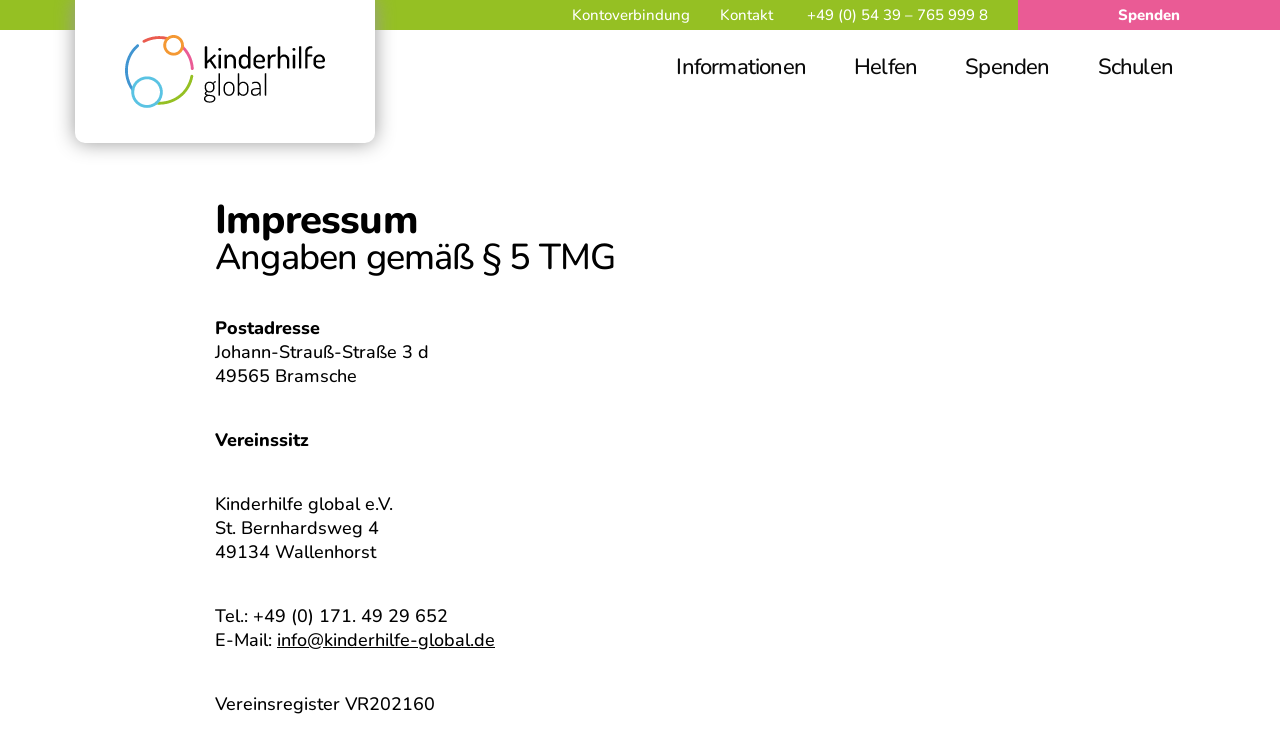

--- FILE ---
content_type: text/html; charset=utf-8
request_url: https://www.kinderhilfe-global.de/impressum.html
body_size: 1963
content:
 <!doctype html>
<html class="no-js" lang="de">

  <head>
    <meta charset="utf-8" />
    <meta http-equiv="x-ua-compatible" content="ie=edge">
    <meta name="viewport" content="width=device-width, initial-scale=1.0">
    <title>Impressum - Kinderhilfe global e.V.</title>
    
    <meta name="author" content="Kinderhilfe global e.V." />
    <meta name="description" content="" />
    <meta name="robots" content="noindex, follow, noarchive" />
    
    <link rel="canonical" href="https://www.kinderhilfe-global.de/impressum.html" />
    <link rel="shortcut icon" href="/assets/img/favicon.png" />
    <link rel="apple-touch-icon" href="/assets/img/apple-touch-icon.png">

    <link rel="stylesheet" href="/assets/css/app.1674119642.css">
    <link rel="stylesheet" href="/assets/css/custom.1740134763.css">
      
      <link rel="stylesheet" href="/assets/addons/emailobfuscator/emailobfuscator.css?v=3.0.0"></head>
  <body class="is--sub">
    

<div id="site--wrapper">
    <header id="header" class="clearHeader">
    <div id="topinformations" class="green">
        <a class="topinformations-btn topinformations-btn-1" href="/helfen/spenden.html"><span class="topinformations-a topinformations-a-konto">Kontoverbindung</span></a><a class="topinformations-btn " href="/kontakt.html"><span class="topinformations-a">Kontakt</span><i class="fas fa-envelope mobi-topinformations"></i></a> <a class="topinformations-btn" href="tel:+4954397659998"><span class="topinformations-a">+49 (0) 54 39 – 765 999 8</span><i class="fas fa-phone mobi-topinformations"></i></a><a class="donate--btn pink" href="/spenden/online-spenden.html">Spenden</a> <div id="navigation--btn"><i class="fas fa-bars"></i></div>
    </div>
    <div class="grid-container">
        <a href="/" id="logo"><img src="/assets/img/logo-kinderhilfe-global.svg" alt ="Kinderhilfe global e.V." title="Zur Startseite" /></a>
    </div>
    <nav id="mainnavigation">
    <div class="grid-container">

        <ul data-responsive-menu="drilldown large-dropdown" data-parent-link="true" data-back-button="<li class='js-drilldown-back'><a tabindex='0'>Zurück</a></li>" class="vertical large-horizontal menu"><li><a href="/informationen/das-sind-wir.html">Informationen</a><ul class="vertical menu"> <li><a href="/informationen/das-sind-wir.html">Das sind wir</a></li><li><a href="/informationen/ansprechpartner.html">Ansprechpartner</a></li><li><a href="/informationen/transparenz/transparenz.html">Transparenz</a><ul class="vertical menu"> <li><a href="/informationen/transparenz/satzung.html">Satzung</a></li></li><li><a href="/informationen/transparenz/vorstand.html">Vorstand</a></li></li></ul></li><li><a href="/informationen/leitbild.html">Leitbild</a></li><li><a href="/informationen/downloads.html">Downloads</a></li><li><a href="/informationen/kinderrechte.html">Kinderrechte</a></li><li><a href="/informationen/vereinsnachfolge.html">Vereinsnachfolge</a></li></ul></li><li><a href="/spenden/einmal-spenden.html">Helfen</a><ul class="vertical menu"> <li><a href="/helfen/projekte.html">Projekte</a><ul class="vertical menu"> <li><a href="/helfen/projekte/deutschland.html">Deutschland</a></li></li><li><a href="/helfen/projekte/togo.html">Togo</a></li></li><li><a href="/helfen/projekte/mosambik.html">Mosambik</a></li></li><li><a href="/helfen/projekte/indien.html">Indien</a></li></li></ul></li><li><a href="/helfen/mitmachen.html">Mitmachen</a></li><li><a href="/spenden/einmal-spenden.html">Spenden</a></li><li><a href="/helfen/patenschaften.html">Patenschaften</a></li><li><a href="/helfen/fuer-unternehmen.html">Für Unternehmen</a></li><li><a href="/helfen/foerdern-und-vererben.html">Fördern &amp; Vererben</a></li></ul></li><li><a href="/spenden/einmal-spenden.html">Spenden</a><ul class="vertical menu"> <li><a href="/spenden/einmal-spenden.html">Einmal Spenden</a></li><li><a href="/spenden/regelmaessig-spenden.html">Regelmäßig spenden</a></li></ul></li><li><a href="/schulen/globales-lernen.html">Schulen</a><ul class="vertical menu"> <li><a href="/schulen/globales-lernen.html">Globales Lernen</a></li><li><a href="/schulen/partnerschule-werden.html">Partnerschule werden</a></li><li><a href="/schulen/gymnasium-tutzing.html">Gymnasium Tutzing</a></li><li><a href="/schulen/ratsgymnasium-osnabrueck.html">Ratsgymnasium Osnabrück</a></li><li><a href="/schulen/sozialer-sport.html">Sozialer Sport</a></li></ul></li></ul>    </div>
</nav>
</header>
    <div class="main--content">
        <div class="txt-content 
                   
              smallgrid  
            
                                     
             
             
             
             
             
                         white   
            
                         
            
                 small-txt ">
    <div class="grid-container">
               
                               
   <h1 class="  like-h1  
     
                              
             
             
             
             
             
             black                
                        ">Impressum</h1>  
                                                                      
 <div class="kkwa_cke"><h2>Angaben gemäß § 5 TMG</h2>

<p><strong>Postadresse</strong><br />
Johann-Strauß-Straße 3 d<br />
49565 Bramsche</p>

<p><strong>Vereinssitz</strong></p>

<p>Kinderhilfe global e.V.<br />
St. Bernhardsweg 4<br />
49134 Wallenhorst</p>

<p>Tel.: +49 (0) 171. 49 29 652<br />
E-Mail: <a href="javascript:decryptUnicorn(vasb|xvaqreuvysr-tybony.qr)">info<span class=unicorn><span>_at_</span></span>kinderhilfe-global.de</a></p>

<p>Vereinsregister VR202160<br />
Amtsgericht Osnabrück</p>

<p>Vorstand: Sibylle Jendrowiak, Beate Böttger</p>

<p><strong>Kontakt</strong><br />
Tel.: +49 (0) 54 39 – 765 999 8<br />
E-Mail: <a href="javascript:decryptUnicorn(vasb|xvaqreuvysr-tybony.qr)">info<span class=unicorn><span>_at_</span></span>kinderhilfe-global.de</a></p>

<p><strong>Redaktionell verantwortlich</strong><br />
Kinderhilfe Global e.V.<br />
St. Bernhardsweg 4<br />
49134 Wallenhorst</p>

<p><strong>Verbraucher­streit­beilegung/Universal­schlichtungs­stelle</strong><br />
Wir sind nicht bereit oder verpflichtet, an Streitbeilegungsverfahren vor einer Verbraucherschlichtungsstelle teilzunehmen.</p>
</div>
    
</div>
</div>   
    </div>
</div>      

<footer id="footer" class="green">
    <div class="footer-content grid-container">
        <div class="col1">Kinderhilfe Global e.V.<br />SozialBank</div>
        <div class="col2">
            IBAN: DE22 3702 0500 0001 7986 01<br />
            BIC: BFSWDE33XXX
        </div>
        <div class="col1">Kinderhilfe Global e.V.<br />Sparkasse Osnabrück</div>
        <div class="col2">
            IBAN: DE 86 2655 0105 1552 2372 63<br />
            BIC: NOLADE22XXX
        </div>
    </div>
    <a class="donate--btn pink" href="/spenden/online-spenden.html">Spenden</a>
</footer>

<div class="footer--grid">
    <div class="grid-container ">
        <ul class="footer-nav">
            <li><a href="/kontakt.html">Kontakt</a></li>
            <li><a href="/datenschutz.html">Datenschutz</a></li>
            <li><a href="/impressum.html">Impressum</a></li>
            <li><a target="_blank" href="https://www.instagram.com/kinderhilfeglobal"><i class="fab fa-instagram"></i></a></li>
        </ul>
    </div>
</div>

<script type="text/javascript" src="/assets/js/app.1643017730.js"></script>



<script src="/assets/addons/emailobfuscator/emailobfuscator.js?v=3.0.0"></script></body>
</html>

--- FILE ---
content_type: text/css
request_url: https://www.kinderhilfe-global.de/assets/css/custom.1740134763.css
body_size: 854
content:
.accordion-title.green{background-color:#95C023!important;}
.accordion-title.blue{background-color:#4195D1!important;}
.accordion-title.lightblue{background-color:#5AC3E3!important;}
.accordion-title.grey{background-color:#cccccc!important;}
.accordion-title.lightgrey{background-color:#EDEDED!important;}
.accordion-title.pink{background-color:#EA5B95!important;}
.accordion-title.orange{background-color:#F49833!important;}
.accordion-title.red{background-color:#EA5B4F!important;}
.accordion-title.black{background-color:#000000!important;}
.accordion-title:hover {background-color: #95c023 !important;}
.button {
  color:#fff!important;
}
.accordion-item .accordion-content p, .accordion-item .accordion-content li, .accordion-item .accordion-content a,.accordion-item .accordion-content {
  color:#000!important;
}
.txt-content.white > p, .txt-content.white > a, .txt-content.white > li, .img--txt-normal.white .cke--mw > p, .img--txt-normal.white .cke--mw > a, .img--txt-normal.white .cke--mw > li{
   color:#000000!important;
}
.txt-content.white .kkwa_cke a.button{
  color:#fff!important;
}
.black, .black a, .black li, .black p, .blue, .blue a, .blue li, .blue p, .green, .green a, .green li, .green p, .grey, .grey a, .grey li, .grey p, .lightblue, .lightblue a, .lightblue li, .lightblue p, .lightgrey, .lightgrey a, .lightgrey li, .lightgrey p, .orange, .orange a, .orange li, .orange p, .pink, .pink a, .pink li, .pink p, .red, .red a, .red li, .red p {
   color: #fff!important;
}
.lb-data .lb-close{
  display:none;
}
.global--map-content p{
  color:#000!important;
}
@media only screen and (max-width:1023px) {
   #footer {
       margin-bottom: 30px;
  }
   #footer .donate--btn {
       display: block;
       text-align: center;
       margin-left:0px;
  }
}
.footer-nav a {
   font-size: 20px;
   font-weight: 500;
   color: #999;
}
.footer-content {
   text-align: left;
   padding-top: 0px;
   padding-bottom:12px;
}
.footer-content .col1, .footer-content .col2 {
   margin-right: 10px;
}
.footer-content .col2:nth-child(2){
  margin-right:30px;
}
#footer .donate--btn {
   position: absolute;
   top: 0;
   right: 0;
}
@media only screen and (max-width:1500px) {
   #footer .donate--btn {
       position: absolute;
       top: 0;
       right: 0;
       padding: 7px 50px !important;
  }
}
@media only screen and (max-width:1300px) {
   .footer-content .col1, .footer-content .col2 {
       margin-right: 10px;
       width: 49%;
       margin: 0 !important;
  }
   #footer .donate--btn {
       padding: 40px 50px !important;
  }
}
@media only screen and (max-width:1024px) {
   .footer-content {
       margin-bottom: 40px;
  }
   #footer .donate--btn {
       padding: 0px 50px !important;
       display: inline-block;
       margin: 0px !important;
       margin-top: 30px;
       width: 100%;
       position: relative;
  }
}
@media only screen and (max-width:900px) {
   .footer-content .col1, .footer-content .col2 {
       margin-right: 0px;
       width: 100%;
       margin: 0 !important;
  }
   .footer-content .col2 {
       margin-bottom:30px!important;
  }
}
.footer--grid{
  background-color:#fff;
}
#footer .footer-content.grid-container{
  background-color:transparent;
}
.footer-content{
  margin-top:0px;
}
@media only screen and (min-width:1023px) {
   #footer{
      margin-top:-100px;
  }
}
.txt-content.small-txt.white p {
   color: #000;
}
.img--txt-normal.smallgrid.small-txt.white a{
  color:#000;
}
.img--txt-normal.small-txt.white a{
  color:#000;
}
.img--txt-normal.white a{
  color:#000;
}
@media only screen and (max-width:1023px) {
   .is--sub .main--content{
      margin-top:0px;
  }
   .is--sub .txt-content.small-padding {
       padding: 10px 0;
  }
   #topinformations {
       height: 38px;
  }
   #logo,.darkHeader #logo {
       margin-top: 38px;
       z-index:100;
       position:relative;
  }
   #header {
       position: relative;
  }
}
@media only screen and (max-width:1125px) {
   #logo{
       width: 195px;
  }
}
@media only screen and (max-width:800px) {
   body:not(.is--sub) #header .grid-container {
       background-color: #ddd;
  }
   body:not(.is--sub) #header .grid-container, .header--img .grid-container {
       background-color: #4195d1;
  }
}
/*
### DONATE ONLINE ### */
.donate--online {
  color: #fff;
  background:#95c023;
  border-radius: 10px;
  padding-top: 1em;
  padding-bottom: 1em;
}
.donate--online input[name="amount"]{
  width: auto;
  margin: 1em auto;
}
.donate--online input::placeholder{
  color: #515151;
}
.donate--online .invalid {
  font-weight: 700;
  color: #8a1f11;
}
.donate--online small {
  font-size: 90%;
}

.team a{color:#000!important;}

--- FILE ---
content_type: image/svg+xml
request_url: https://www.kinderhilfe-global.de/assets/img/logo-kinderhilfe-global.svg
body_size: 5548
content:
<?xml version="1.0" encoding="utf-8"?>
<!-- Generator: Adobe Illustrator 26.0.1, SVG Export Plug-In . SVG Version: 6.00 Build 0)  -->
<svg version="1.1" id="Ebene_1" xmlns="http://www.w3.org/2000/svg" xmlns:xlink="http://www.w3.org/1999/xlink" x="0px" y="0px"
	 viewBox="0 0 643.99 235.42" style="enable-background:new 0 0 643.99 235.42;" xml:space="preserve">
<style type="text/css">
	.st0{fill:#4195D1;}
	.st1{fill:#95C023;}
	.st2{fill:#EA5B95;}
	.st3{fill:#EA5B4F;}
	.st4{fill:#F49833;}
	.st5{fill:#5AC3E3;}
</style>
<g>
	<g>
		<path d="M260.77,108.49c-1.08,0-1.99-0.3-2.72-0.91c-0.73-0.6-1.1-1.25-1.1-1.95V38.84c0-0.83,0.36-1.49,1.1-2
			c0.73-0.51,1.63-0.76,2.72-0.76c1.14,0,2.11,0.25,2.91,0.76c0.79,0.51,1.19,1.18,1.19,2v44.59l21.72-19.63
			c0.57-0.44,1.14-0.67,1.72-0.67c0.63,0,1.25,0.17,1.86,0.52c0.6,0.35,1.11,0.81,1.53,1.38c0.41,0.57,0.62,1.18,0.62,1.81
			c0,0.32-0.06,0.65-0.19,1c-0.13,0.35-0.35,0.65-0.67,0.91L278.2,80.48l15.82,22.96c0.32,0.44,0.48,0.92,0.48,1.43
			c0,0.64-0.22,1.27-0.67,1.91c-0.45,0.64-1,1.14-1.67,1.52c-0.67,0.38-1.35,0.57-2.05,0.57c-0.89,0-1.62-0.41-2.19-1.24
			l-15.15-22.2l-7.91,7.05v13.15c0,0.7-0.4,1.35-1.19,1.95C262.88,108.19,261.91,108.49,260.77,108.49z"/>
		<path d="M305.17,50.94c-1.4,0-2.57-0.46-3.53-1.38c-0.95-0.92-1.43-1.98-1.43-3.19c0-1.21,0.48-2.25,1.43-3.14
			c0.95-0.89,2.13-1.33,3.53-1.33c1.33,0,2.48,0.45,3.43,1.33c0.95,0.89,1.43,1.94,1.43,3.14c0,1.21-0.48,2.27-1.43,3.19
			C307.64,50.48,306.5,50.94,305.17,50.94z M305.17,108.49c-1.14,0-2.08-0.3-2.81-0.91c-0.73-0.6-1.1-1.25-1.1-1.95V66.09
			c0-0.82,0.36-1.49,1.1-2c0.73-0.51,1.67-0.76,2.81-0.76c1.08,0,2.02,0.25,2.81,0.76c0.79,0.51,1.19,1.18,1.19,2v39.54
			c0,0.7-0.4,1.35-1.19,1.95C307.18,108.19,306.25,108.49,305.17,108.49z"/>
		<path d="M324.22,108.49c-1.14,0-2.08-0.3-2.81-0.91c-0.73-0.6-1.1-1.25-1.1-1.95V66.09c0-0.82,0.36-1.49,1.1-2
			c0.73-0.51,1.67-0.76,2.81-0.76c1.02,0,1.87,0.25,2.57,0.76c0.7,0.51,1.05,1.18,1.05,2V70c1.02-1.84,2.6-3.51,4.76-5
			c2.16-1.49,4.83-2.24,8-2.24c3.05,0,5.84,0.84,8.38,2.53c2.54,1.68,4.57,3.89,6.1,6.62c1.52,2.73,2.29,5.78,2.29,9.15v24.58
			c0,0.95-0.41,1.67-1.24,2.14c-0.83,0.48-1.75,0.71-2.76,0.71c-0.95,0-1.84-0.24-2.67-0.71c-0.83-0.48-1.24-1.19-1.24-2.14V81.05
			c0-1.84-0.49-3.62-1.48-5.34c-0.99-1.71-2.3-3.11-3.95-4.19c-1.65-1.08-3.46-1.62-5.43-1.62c-1.71,0-3.37,0.46-4.95,1.38
			c-1.59,0.92-2.89,2.19-3.91,3.81c-1.02,1.62-1.52,3.61-1.52,5.96v24.58c0,0.7-0.4,1.35-1.19,1.95
			C326.24,108.19,325.3,108.49,324.22,108.49z"/>
		<path d="M383.3,109.25c-2.99,0-5.76-0.87-8.34-2.62c-2.57-1.75-4.64-4.03-6.19-6.86c-1.56-2.82-2.33-5.83-2.33-9v-9.72
			c0-3.37,0.78-6.42,2.33-9.15c1.56-2.73,3.62-4.94,6.19-6.62c2.57-1.68,5.41-2.53,8.53-2.53c3.05,0,5.64,0.75,7.77,2.24
			c2.13,1.49,3.7,3.16,4.72,5V38.84c0-0.83,0.4-1.49,1.19-2c0.79-0.51,1.76-0.76,2.91-0.76c1.14,0,2.06,0.25,2.76,0.76
			c0.7,0.51,1.05,1.18,1.05,2v66.79c0,0.7-0.35,1.35-1.05,1.95c-0.7,0.6-1.62,0.91-2.76,0.91c-1.02,0-1.89-0.3-2.62-0.91
			c-0.73-0.6-1.1-1.25-1.1-1.95v-3.81c-0.95,1.97-2.64,3.7-5.05,5.19C388.89,108.51,386.22,109.25,383.3,109.25z M385.2,102.11
			c2.03,0,3.86-0.56,5.48-1.67c1.62-1.11,2.91-2.37,3.86-3.76c0.95-1.4,1.43-2.51,1.43-3.33V81.05c0-2.35-0.52-4.34-1.57-5.96
			c-1.05-1.62-2.4-2.89-4.05-3.81c-1.65-0.92-3.33-1.38-5.05-1.38c-2.03,0-3.88,0.54-5.53,1.62c-1.65,1.08-2.97,2.48-3.95,4.19
			c-0.99,1.72-1.48,3.49-1.48,5.34v9.72c0,1.84,0.49,3.65,1.48,5.43c0.98,1.78,2.3,3.21,3.95,4.29
			C381.42,101.57,383.23,102.11,385.2,102.11z"/>
		<path d="M434.75,109.25c-4.13,0-7.78-0.78-10.96-2.33c-3.18-1.56-5.69-3.72-7.53-6.48c-1.84-2.76-2.76-5.99-2.76-9.67v-10
			c0-3.24,0.87-6.22,2.62-8.96c1.75-2.73,4.05-4.92,6.91-6.57c2.86-1.65,6-2.48,9.43-2.48c3.3,0,6.34,0.76,9.1,2.29
			c2.76,1.52,4.99,3.59,6.67,6.19c1.68,2.61,2.53,5.62,2.53,9.05c0,2.54-0.41,4.37-1.24,5.48c-0.83,1.11-1.87,1.79-3.15,2.05
			c-1.27,0.25-2.61,0.38-4,0.38h-20.96v2.86c0,3.56,1.27,6.37,3.81,8.43c2.54,2.06,5.81,3.1,9.81,3.1c2.35,0,4.22-0.32,5.62-0.95
			c1.4-0.63,2.54-1.25,3.43-1.86c0.89-0.6,1.68-0.9,2.38-0.9c0.7,0,1.29,0.21,1.76,0.62c0.48,0.41,0.84,0.91,1.1,1.48
			c0.25,0.57,0.38,1.08,0.38,1.53c0,0.83-0.6,1.76-1.81,2.81c-1.21,1.05-2.94,1.97-5.19,2.76
			C440.45,108.86,437.8,109.25,434.75,109.25z M421.41,82.86h17.63c1.71,0,2.84-0.2,3.38-0.62c0.54-0.41,0.81-1.22,0.81-2.43
			c0-1.91-0.46-3.67-1.38-5.29c-0.92-1.62-2.21-2.94-3.86-3.95c-1.65-1.02-3.53-1.53-5.62-1.53c-1.97,0-3.78,0.46-5.43,1.38
			c-1.65,0.92-2.99,2.18-4,3.76c-1.02,1.59-1.52,3.33-1.52,5.24V82.86z"/>
		<path d="M463.33,108.49c-1.08,0-1.99-0.3-2.72-0.91c-0.73-0.6-1.1-1.25-1.1-1.95V66.09c0-0.82,0.36-1.49,1.1-2
			c0.73-0.51,1.63-0.76,2.72-0.76c1.08,0,1.97,0.25,2.67,0.76c0.7,0.51,1.05,1.18,1.05,2v4.48c0.7-1.33,1.65-2.59,2.86-3.76
			c1.21-1.17,2.62-2.14,4.24-2.91c1.62-0.76,3.41-1.14,5.38-1.14h3.24c0.83,0,1.54,0.35,2.14,1.05c0.6,0.7,0.91,1.56,0.91,2.57
			c0,0.95-0.3,1.78-0.91,2.48c-0.6,0.7-1.32,1.05-2.14,1.05h-3.24c-2.03,0-3.97,0.57-5.81,1.71c-1.84,1.14-3.35,2.75-4.53,4.81
			c-1.18,2.07-1.76,4.56-1.76,7.48v21.72c0,0.7-0.4,1.35-1.19,1.95C465.44,108.19,464.48,108.49,463.33,108.49z"/>
		<path d="M496.11,108.49c-1.14,0-2.08-0.3-2.81-0.91c-0.73-0.6-1.1-1.25-1.1-1.95V38.84c0-0.83,0.36-1.49,1.1-2
			c0.73-0.51,1.67-0.76,2.81-0.76c1.08,0,2.02,0.25,2.81,0.76c0.79,0.51,1.19,1.18,1.19,2V70c1.02-1.84,2.56-3.51,4.62-5
			c2.06-1.49,4.65-2.24,7.76-2.24c3.05,0,5.84,0.84,8.38,2.53c2.54,1.68,4.57,3.89,6.1,6.62c1.52,2.73,2.29,5.78,2.29,9.15v24.58
			c0,0.95-0.41,1.67-1.24,2.14c-0.83,0.48-1.75,0.71-2.76,0.71c-0.95,0-1.84-0.24-2.67-0.71c-0.83-0.48-1.24-1.19-1.24-2.14V81.05
			c0-1.84-0.51-3.62-1.52-5.34c-1.02-1.71-2.33-3.11-3.95-4.19c-1.62-1.08-3.41-1.62-5.38-1.62c-1.71,0-3.37,0.46-4.95,1.38
			c-1.59,0.92-2.89,2.19-3.91,3.81c-1.02,1.62-1.53,3.61-1.53,5.96v24.58c0,0.7-0.4,1.35-1.19,1.95
			C498.13,108.19,497.19,108.49,496.11,108.49z"/>
		<path d="M543.94,50.94c-1.4,0-2.57-0.46-3.53-1.38c-0.95-0.92-1.43-1.98-1.43-3.19c0-1.21,0.48-2.25,1.43-3.14
			c0.95-0.89,2.13-1.33,3.53-1.33c1.33,0,2.48,0.45,3.43,1.33c0.95,0.89,1.43,1.94,1.43,3.14c0,1.21-0.48,2.27-1.43,3.19
			C546.42,50.48,545.27,50.94,543.94,50.94z M543.94,108.49c-1.14,0-2.08-0.3-2.81-0.91c-0.73-0.6-1.1-1.25-1.1-1.95V66.09
			c0-0.82,0.36-1.49,1.1-2c0.73-0.51,1.67-0.76,2.81-0.76c1.08,0,2.02,0.25,2.81,0.76c0.79,0.51,1.19,1.18,1.19,2v39.54
			c0,0.7-0.4,1.35-1.19,1.95C545.96,108.19,545.02,108.49,543.94,108.49z"/>
		<path d="M563.85,108.49c-1.14,0-2.08-0.3-2.81-0.91c-0.73-0.6-1.1-1.25-1.1-1.95V38.84c0-0.83,0.36-1.49,1.1-2
			c0.73-0.51,1.67-0.76,2.81-0.76c1.08,0,2.02,0.25,2.81,0.76c0.79,0.51,1.19,1.18,1.19,2v66.79c0,0.7-0.4,1.35-1.19,1.95
			C565.87,108.19,564.93,108.49,563.85,108.49z"/>
		<path d="M583.86,108.49c-1.08,0-1.99-0.25-2.72-0.76c-0.73-0.51-1.1-1.18-1.1-2V53.89c0-3.3,0.76-6.3,2.29-9
			c1.52-2.7,3.57-4.84,6.14-6.43c2.57-1.59,5.38-2.38,8.43-2.38h3.33c1.02,0,1.81,0.35,2.38,1.05c0.57,0.7,0.86,1.53,0.86,2.48
			c0,0.89-0.29,1.68-0.86,2.38c-0.57,0.7-1.37,1.05-2.38,1.05h-2c-1.97,0-3.73,0.46-5.29,1.38c-1.56,0.92-2.78,2.16-3.67,3.72
			c-0.89,1.56-1.33,3.26-1.33,5.1v10.1h13.05c0.76,0,1.36,0.32,1.81,0.95c0.44,0.64,0.67,1.37,0.67,2.19c0,0.76-0.22,1.46-0.67,2.1
			c-0.45,0.64-1.05,0.95-1.81,0.95h-13.05v36.21c0,0.83-0.41,1.49-1.24,2C585.89,108.24,584.94,108.49,583.86,108.49z"/>
		<path d="M627.98,109.25c-4.13,0-7.78-0.78-10.96-2.33c-3.18-1.56-5.69-3.72-7.53-6.48c-1.84-2.76-2.76-5.99-2.76-9.67v-10
			c0-3.24,0.87-6.22,2.62-8.96c1.75-2.73,4.05-4.92,6.91-6.57c2.86-1.65,6-2.48,9.43-2.48c3.3,0,6.34,0.76,9.1,2.29
			c2.76,1.52,4.99,3.59,6.67,6.19c1.68,2.61,2.53,5.62,2.53,9.05c0,2.54-0.41,4.37-1.24,5.48c-0.83,1.11-1.87,1.79-3.15,2.05
			c-1.27,0.25-2.61,0.38-4,0.38h-20.96v2.86c0,3.56,1.27,6.37,3.81,8.43c2.54,2.06,5.81,3.1,9.81,3.1c2.35,0,4.22-0.32,5.62-0.95
			c1.4-0.63,2.54-1.25,3.43-1.86c0.89-0.6,1.68-0.9,2.38-0.9c0.7,0,1.29,0.21,1.76,0.62c0.48,0.41,0.84,0.91,1.1,1.48
			c0.25,0.57,0.38,1.08,0.38,1.53c0,0.83-0.6,1.76-1.81,2.81c-1.21,1.05-2.94,1.97-5.19,2.76
			C633.68,108.86,631.03,109.25,627.98,109.25z M614.64,82.86h17.63c1.71,0,2.84-0.2,3.38-0.62c0.54-0.41,0.81-1.22,0.81-2.43
			c0-1.91-0.46-3.67-1.38-5.29c-0.92-1.62-2.21-2.94-3.86-3.95c-1.65-1.02-3.53-1.53-5.62-1.53c-1.97,0-3.78,0.46-5.43,1.38
			c-1.65,0.92-2.99,2.18-4,3.76c-1.02,1.59-1.52,3.33-1.52,5.24V82.86z"/>
		<path d="M272.96,218.54c-3.68,0-6.96-0.52-9.81-1.57c-2.86-1.05-5.08-2.49-6.67-4.34c-1.59-1.84-2.38-4.03-2.38-6.57
			c0-2.86,0.86-5.13,2.57-6.81c1.71-1.68,3.65-2.91,5.81-3.67c-1.65-0.57-2.99-1.33-4-2.29c-1.02-0.95-1.52-2.41-1.52-4.38
			c0-1.78,0.43-3.18,1.29-4.19c0.86-1.02,1.98-1.87,3.38-2.57c-1.65-1.4-2.91-3.13-3.76-5.19c-0.86-2.06-1.29-4.34-1.29-6.81v-3.91
			c0-3.05,0.65-5.75,1.95-8.1c1.3-2.35,3.14-4.19,5.53-5.53c2.38-1.33,5.16-2,8.34-2c2.29,0,4.38,0.37,6.29,1.1
			c1.91,0.73,3.56,1.8,4.95,3.19c0.89-1.78,1.98-3.21,3.29-4.29c1.3-1.08,2.52-1.62,3.67-1.62c0.83,0,1.43,0.22,1.81,0.67
			c0.38,0.44,0.57,0.95,0.57,1.52c0,0.57-0.16,1.02-0.48,1.33c-0.32,0.32-0.73,0.51-1.24,0.57c-0.76,0.06-1.65,0.38-2.67,0.95
			c-1.02,0.57-1.97,1.68-2.86,3.33c0.89,1.14,1.54,2.48,1.95,4c0.41,1.52,0.62,3.14,0.62,4.86v3.91c0,2.99-0.67,5.69-2,8.1
			c-1.33,2.41-3.22,4.3-5.67,5.67c-2.45,1.37-5.23,2.05-8.34,2.05c-2.86,0-5.4-0.6-7.62-1.81c-0.83,0.44-1.59,0.97-2.29,1.57
			c-0.7,0.6-1.05,1.48-1.05,2.62c0,1.53,0.71,2.61,2.14,3.24c1.43,0.64,3.29,1.08,5.57,1.33c2.29,0.25,4.68,0.52,7.19,0.81
			c2.51,0.29,4.91,0.79,7.19,1.52c2.29,0.73,4.15,1.87,5.57,3.43c1.43,1.56,2.14,3.76,2.14,6.62s-0.76,5.27-2.29,7.24
			c-1.52,1.97-3.65,3.46-6.38,4.48C279.76,218.03,276.58,218.54,272.96,218.54z M272.87,214.73c4.38,0,7.76-0.84,10.15-2.53
			c2.38-1.68,3.57-3.92,3.57-6.72c0-2.16-0.67-3.8-2-4.91c-1.33-1.11-3.02-1.91-5.05-2.38c-2.03-0.48-4.1-0.8-6.19-0.95
			c-2.1-0.16-3.91-0.33-5.43-0.52c-2.41,0.7-4.56,1.73-6.43,3.1c-1.87,1.37-2.81,3.29-2.81,5.77c0,2.73,1.25,4.94,3.76,6.62
			C264.94,213.89,268.42,214.73,272.87,214.73z M272.49,182.05c3.49,0,6.24-1.13,8.24-3.38c2-2.25,3-5.1,3-8.53v-3.91
			c0-3.37-1-6.16-3-8.38c-2-2.22-4.78-3.33-8.34-3.33c-3.56,0-6.32,1.11-8.29,3.33c-1.97,2.22-2.95,5.02-2.95,8.38v3.81
			c0,3.37,0.98,6.21,2.95,8.53C266.07,180.89,268.87,182.05,272.49,182.05z"/>
		<path d="M303.45,196.15c-0.64,0-1.18-0.21-1.62-0.62c-0.44-0.41-0.67-0.87-0.67-1.38v-68.98c0-0.63,0.22-1.13,0.67-1.48
			c0.44-0.35,0.98-0.52,1.62-0.52c0.7,0,1.27,0.17,1.71,0.52c0.44,0.35,0.67,0.84,0.67,1.48v68.98c0,0.51-0.22,0.97-0.67,1.38
			C304.72,195.94,304.15,196.15,303.45,196.15z"/>
		<path d="M334.9,196.72c-3.05,0-5.91-0.82-8.58-2.48c-2.67-1.65-4.81-3.81-6.43-6.48c-1.62-2.67-2.43-5.56-2.43-8.67v-11.05
			c0-3.11,0.79-6,2.38-8.67c1.59-2.67,3.72-4.8,6.38-6.38c2.67-1.59,5.56-2.38,8.67-2.38c3.18,0,6.08,0.78,8.72,2.33
			c2.64,1.56,4.76,3.65,6.38,6.29c1.62,2.64,2.43,5.57,2.43,8.81v11.05c0,3.05-0.81,5.92-2.43,8.62c-1.62,2.7-3.75,4.88-6.38,6.53
			C340.98,195.9,338.07,196.72,334.9,196.72z M334.9,192.34c2.41,0,4.57-0.63,6.48-1.91c1.91-1.27,3.45-2.92,4.62-4.95
			c1.17-2.03,1.76-4.16,1.76-6.38v-11.05c0-2.22-0.57-4.32-1.71-6.29c-1.14-1.97-2.68-3.59-4.62-4.86
			c-1.94-1.27-4.11-1.91-6.53-1.91c-2.41,0-4.57,0.64-6.48,1.91c-1.91,1.27-3.43,2.89-4.57,4.86c-1.14,1.97-1.72,4.07-1.72,6.29
			v11.05c0,2.22,0.57,4.35,1.72,6.38c1.14,2.03,2.68,3.68,4.62,4.95C330.4,191.7,332.54,192.34,334.9,192.34z"/>
		<path d="M380.82,196.72c-2.99,0-5.64-0.71-7.96-2.14c-2.32-1.43-4.02-3.13-5.1-5.1v4.67c0,0.51-0.21,0.97-0.62,1.38
			c-0.41,0.41-0.97,0.62-1.67,0.62c-0.64,0-1.18-0.21-1.62-0.62c-0.44-0.41-0.67-0.87-0.67-1.38v-68.98c0-0.63,0.22-1.13,0.67-1.48
			c0.44-0.35,0.98-0.52,1.62-0.52c0.7,0,1.27,0.17,1.71,0.52c0.44,0.35,0.67,0.84,0.67,1.48v32.68c1.08-1.84,2.68-3.51,4.81-5
			c2.13-1.49,4.75-2.24,7.86-2.24c3.11,0,5.97,0.78,8.58,2.33c2.6,1.56,4.68,3.65,6.24,6.29c1.56,2.64,2.33,5.57,2.33,8.81v11.05
			c0,3.05-0.78,5.92-2.33,8.62c-1.56,2.7-3.62,4.88-6.19,6.53C386.59,195.9,383.81,196.72,380.82,196.72z M380.34,192.34
			c2.29,0,4.38-0.63,6.29-1.91c1.91-1.27,3.44-2.92,4.62-4.95c1.18-2.03,1.76-4.16,1.76-6.38v-11.05c0-2.22-0.59-4.32-1.76-6.29
			c-1.18-1.97-2.72-3.59-4.62-4.86c-1.91-1.27-4.03-1.91-6.38-1.91c-2.03,0-4,0.52-5.91,1.57c-1.91,1.05-3.46,2.54-4.67,4.48
			c-1.21,1.94-1.81,4.27-1.81,7v14.29c0,1.02,0.56,2.32,1.67,3.91c1.11,1.59,2.6,3,4.48,4.24
			C375.88,191.72,377.99,192.34,380.34,192.34z"/>
		<path d="M418.55,196.72c-3.68,0-6.8-1.03-9.34-3.1c-2.54-2.06-3.81-5.22-3.81-9.48c0-3.37,0.94-5.97,2.81-7.81
			c1.87-1.84,4.48-3.13,7.81-3.86c3.33-0.73,7.19-1.1,11.58-1.1h5.15v-2.48c0-2.22-0.4-4.41-1.19-6.57
			c-0.79-2.16-2.06-3.94-3.81-5.34c-1.75-1.4-4.08-2.1-7-2.1c-2.03,0-3.7,0.21-5,0.62c-1.3,0.41-2.35,0.86-3.15,1.33
			c-0.79,0.48-1.41,0.71-1.86,0.71c-0.64,0-1.14-0.3-1.53-0.91c-0.38-0.6-0.57-1.16-0.57-1.67c0-0.76,0.62-1.48,1.86-2.14
			c1.24-0.67,2.81-1.21,4.72-1.62c1.91-0.41,3.81-0.62,5.72-0.62c4.13,0,7.38,0.87,9.77,2.62c2.38,1.75,4.1,4,5.15,6.76
			c1.05,2.76,1.57,5.73,1.57,8.91v25.25c0,0.51-0.21,0.97-0.62,1.38c-0.41,0.41-0.97,0.62-1.67,0.62c-0.64,0-1.18-0.21-1.62-0.62
			c-0.44-0.41-0.67-0.87-0.67-1.38v-4.67c-1.59,1.84-3.57,3.51-5.96,5C424.51,195.98,421.73,196.72,418.55,196.72z M419.22,192.53
			c2.22,0,4.37-0.56,6.43-1.67c2.06-1.11,3.76-2.48,5.1-4.1c1.33-1.62,2-3.13,2-4.53v-7.05h-4.67c-3.11,0-6.04,0.18-8.77,0.52
			c-2.73,0.35-4.95,1.14-6.67,2.38c-1.72,1.24-2.57,3.19-2.57,5.86c0,2.99,0.89,5.16,2.67,6.53
			C414.52,191.85,416.68,192.53,419.22,192.53z"/>
		<path d="M452.57,196.15c-0.64,0-1.18-0.21-1.62-0.62c-0.44-0.41-0.67-0.87-0.67-1.38v-68.98c0-0.63,0.22-1.13,0.67-1.48
			c0.44-0.35,0.98-0.52,1.62-0.52c0.7,0,1.27,0.17,1.71,0.52c0.44,0.35,0.67,0.84,0.67,1.48v68.98c0,0.51-0.22,0.97-0.67,1.38
			C453.84,195.94,453.27,196.15,452.57,196.15z"/>
	</g>
	<g>
		<path class="st0" d="M25.31,181.86c-1.42,0-2.81-0.65-3.72-1.87c-11.31-15.3-18.5-33.43-20.79-52.43
			c-4.38-36.25,9.38-72.32,36.83-96.47c1.91-1.69,4.83-1.5,6.52,0.41c1.69,1.91,1.5,4.83-0.41,6.52
			C18.57,60.16,5.95,93.22,9.97,126.45c2.11,17.42,8.69,34.03,19.05,48.05c1.51,2.05,1.08,4.94-0.97,6.46
			C27.23,181.56,26.27,181.86,25.31,181.86z"/>
		<path class="st1" d="M110.59,224.99c-3.43,0-6.85-0.16-10.25-0.48c-2.54-0.24-4.4-2.49-4.17-5.03c0.24-2.54,2.48-4.42,5.03-4.17
			c7.19,0.67,14.49,0.57,21.72-0.31c44.47-5.38,79.72-38.58,87.7-82.61c0.45-2.51,2.86-4.17,5.37-3.72
			c2.51,0.46,4.17,2.86,3.72,5.37c-8.71,48.04-47.16,84.27-95.67,90.13C119.56,224.72,115.07,224.99,110.59,224.99z"/>
		<path class="st2" d="M216.68,113.11c-2.43,0-4.47-1.9-4.61-4.36c-0.12-2.21-0.32-4.46-0.59-6.68
			c-2.77-22.94-13.4-44.42-29.92-60.5c-1.83-1.78-1.87-4.7-0.09-6.53c1.78-1.83,4.7-1.86,6.53-0.09
			c18.03,17.55,29.62,40.99,32.65,66.01c0.29,2.42,0.51,4.86,0.64,7.27c0.14,2.55-1.81,4.72-4.35,4.87
			C216.85,113.11,216.76,113.11,216.68,113.11z"/>
		<path class="st3" d="M61.05,25.09c-1.65,0-3.25-0.89-4.08-2.46c-1.19-2.25-0.34-5.05,1.92-6.24C70.87,10.04,83.84,5.98,97.43,4.34
			c14-1.69,27.96-0.75,41.48,2.82c2.47,0.65,3.94,3.17,3.29,5.64c-0.65,2.46-3.17,3.94-5.64,3.29c-12.39-3.26-25.18-4.13-38.02-2.58
			c-12.46,1.51-24.35,5.22-35.33,11.04C62.52,24.92,61.78,25.09,61.05,25.09z"/>
		<path class="st4" d="M156.45,66.66c-5.89,0-11.7-1.58-16.9-4.65c-7.66-4.53-13.1-11.77-15.31-20.39
			c-2.21-8.62-0.94-17.58,3.59-25.24c4.53-7.66,11.77-13.1,20.39-15.31c8.62-2.21,17.58-0.94,25.24,3.59
			c15.81,9.35,21.07,29.82,11.72,45.64c-4.53,7.66-11.77,13.1-20.39,15.31C162.03,66.31,159.23,66.66,156.45,66.66z M156.55,9.24
			c-2.01,0-4.03,0.25-6.03,0.77c-6.23,1.6-11.46,5.53-14.74,11.07c-3.28,5.54-4.2,12.02-2.6,18.25c1.6,6.23,5.53,11.46,11.07,14.74
			c5.54,3.28,12.02,4.2,18.25,2.6c6.23-1.6,11.46-5.53,14.74-11.07l0,0c6.76-11.43,2.96-26.23-8.47-32.99
			C165,10.38,160.8,9.24,156.55,9.24z"/>
		<path class="st5" d="M70.89,235.42c-9,0-17.86-2.41-25.81-7.11c-24.14-14.28-32.16-45.53-17.89-69.67
			c6.92-11.69,17.97-19.99,31.13-23.37c13.16-3.38,26.85-1.43,38.54,5.49c11.69,6.92,20,17.97,23.37,31.13
			c3.38,13.16,1.43,26.85-5.49,38.54l0,0c-6.92,11.69-17.97,20-31.13,23.37C79.41,234.88,75.14,235.42,70.89,235.42z M71.05,142.88
			c-3.47,0-6.97,0.44-10.42,1.32c-10.77,2.77-19.82,9.56-25.48,19.13c-11.69,19.76-5.12,45.34,14.64,57.02
			c9.57,5.66,20.78,7.26,31.54,4.49c10.77-2.76,19.82-9.56,25.48-19.13l0,0c5.66-9.57,7.26-20.77,4.49-31.54
			c-2.76-10.77-9.56-19.82-19.13-25.48C85.67,144.85,78.41,142.88,71.05,142.88z"/>
	</g>
</g>
</svg>
